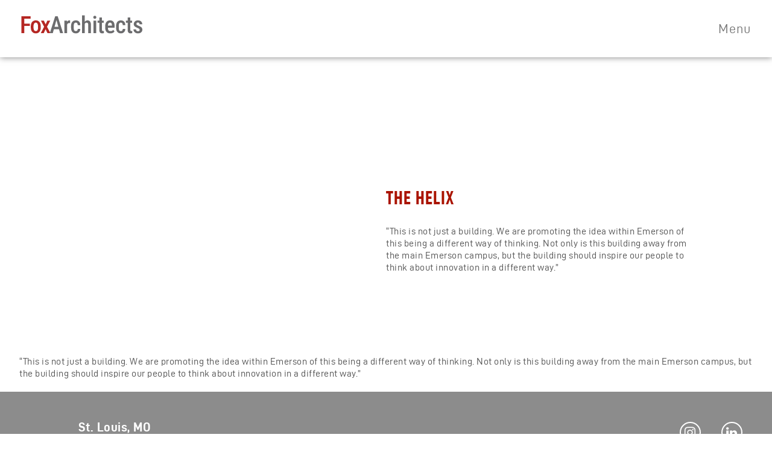

--- FILE ---
content_type: text/css
request_url: https://www.fox-arch.com/wp-content/themes/fox2017/dist/fonts/stylesheet.css
body_size: -65
content:
/*! Generated by Font Squirrel (https://www.fontsquirrel.com) on January 27, 2021 */



@font-face {
    font-family: 'd-dinregular';
    src: url('d-din-webfont.woff2') format('woff2'),
         url('d-din-webfont.woff') format('woff');
    font-weight: normal;
    font-style: normal;

}




@font-face {
    font-family: 'd-dindin-bold';
    src: url('d-din-bold-webfont.woff2') format('woff2'),
         url('d-din-bold-webfont.woff') format('woff');
    font-weight: normal;
    font-style: normal;

}




@font-face {
    font-family: 'd-din_condensedregular';
    src: url('d-dincondensed-webfont.woff2') format('woff2'),
         url('d-dincondensed-webfont.woff') format('woff');
    font-weight: normal;
    font-style: normal;

}




@font-face {
    font-family: 'd-din_condenseddinCnBd';
    src: url('d-dincondensed-bold-webfont.woff2') format('woff2'),
         url('d-dincondensed-bold-webfont.woff') format('woff');
    font-weight: normal;
    font-style: normal;

}

--- FILE ---
content_type: application/javascript; charset=UTF-8
request_url: https://www.fox-arch.com/cdn-cgi/challenge-platform/scripts/jsd/main.js
body_size: 4784
content:
window._cf_chl_opt={oPNF3:'g'};~function(R7,x,K,U,N,j,z,T,X){R7=o,function(S,i,Rf,R6,v,I){for(Rf={S:226,i:175,v:181,I:177,n:138,b:200,g:173,a:220,J:188,C:208,L:235,y:196},R6=o,v=S();!![];)try{if(I=parseInt(R6(Rf.S))/1*(-parseInt(R6(Rf.i))/2)+parseInt(R6(Rf.v))/3*(parseInt(R6(Rf.I))/4)+parseInt(R6(Rf.n))/5*(parseInt(R6(Rf.b))/6)+-parseInt(R6(Rf.g))/7+-parseInt(R6(Rf.a))/8+-parseInt(R6(Rf.J))/9*(-parseInt(R6(Rf.C))/10)+-parseInt(R6(Rf.L))/11*(-parseInt(R6(Rf.y))/12),I===i)break;else v.push(v.shift())}catch(n){v.push(v.shift())}}(R,553901),x=this||self,K=x[R7(161)],U=function(Ra,Rg,Rb,RI,RG,R8,i,I,n){return Ra={S:222,i:237},Rg={S:224,i:123,v:224,I:231,n:224,b:186,g:186,a:224},Rb={S:160},RI={S:160,i:186,v:184,I:221,n:164,b:221,g:184,a:221,J:164,C:202,L:123,y:123,F:202,O:224,E:123,W:224,h:221,Z:123,e:224,H:123,V:123,m:231},RG={S:241,i:186},R8=R7,i=String[R8(Ra.S)],I={'h':function(b){return null==b?'':I.g(b,6,function(a,R9){return R9=o,R9(RG.S)[R9(RG.i)](a)})},'g':function(J,C,L,RR,y,F,O,E,W,Z,H,V,R0,R1,R2,R3,R4,R5){if(RR=R8,J==null)return'';for(F={},O={},E='',W=2,Z=3,H=2,V=[],R0=0,R1=0,R2=0;R2<J[RR(RI.S)];R2+=1)if(R3=J[RR(RI.i)](R2),Object[RR(RI.v)][RR(RI.I)][RR(RI.n)](F,R3)||(F[R3]=Z++,O[R3]=!0),R4=E+R3,Object[RR(RI.v)][RR(RI.b)][RR(RI.n)](F,R4))E=R4;else{if(Object[RR(RI.g)][RR(RI.a)][RR(RI.J)](O,E)){if(256>E[RR(RI.C)](0)){for(y=0;y<H;R0<<=1,C-1==R1?(R1=0,V[RR(RI.L)](L(R0)),R0=0):R1++,y++);for(R5=E[RR(RI.C)](0),y=0;8>y;R0=R0<<1|1&R5,R1==C-1?(R1=0,V[RR(RI.y)](L(R0)),R0=0):R1++,R5>>=1,y++);}else{for(R5=1,y=0;y<H;R0=R5|R0<<1.86,C-1==R1?(R1=0,V[RR(RI.L)](L(R0)),R0=0):R1++,R5=0,y++);for(R5=E[RR(RI.F)](0),y=0;16>y;R0=R0<<1|1&R5,R1==C-1?(R1=0,V[RR(RI.L)](L(R0)),R0=0):R1++,R5>>=1,y++);}W--,0==W&&(W=Math[RR(RI.O)](2,H),H++),delete O[E]}else for(R5=F[E],y=0;y<H;R0=R5&1|R0<<1.34,C-1==R1?(R1=0,V[RR(RI.E)](L(R0)),R0=0):R1++,R5>>=1,y++);E=(W--,0==W&&(W=Math[RR(RI.W)](2,H),H++),F[R4]=Z++,String(R3))}if(''!==E){if(Object[RR(RI.v)][RR(RI.h)][RR(RI.n)](O,E)){if(256>E[RR(RI.C)](0)){for(y=0;y<H;R0<<=1,C-1==R1?(R1=0,V[RR(RI.L)](L(R0)),R0=0):R1++,y++);for(R5=E[RR(RI.F)](0),y=0;8>y;R0=1.04&R5|R0<<1,R1==C-1?(R1=0,V[RR(RI.E)](L(R0)),R0=0):R1++,R5>>=1,y++);}else{for(R5=1,y=0;y<H;R0=R5|R0<<1,C-1==R1?(R1=0,V[RR(RI.E)](L(R0)),R0=0):R1++,R5=0,y++);for(R5=E[RR(RI.F)](0),y=0;16>y;R0=R0<<1|1.75&R5,R1==C-1?(R1=0,V[RR(RI.Z)](L(R0)),R0=0):R1++,R5>>=1,y++);}W--,W==0&&(W=Math[RR(RI.e)](2,H),H++),delete O[E]}else for(R5=F[E],y=0;y<H;R0=1.52&R5|R0<<1,R1==C-1?(R1=0,V[RR(RI.Z)](L(R0)),R0=0):R1++,R5>>=1,y++);W--,W==0&&H++}for(R5=2,y=0;y<H;R0=1.13&R5|R0<<1.64,C-1==R1?(R1=0,V[RR(RI.H)](L(R0)),R0=0):R1++,R5>>=1,y++);for(;;)if(R0<<=1,C-1==R1){V[RR(RI.V)](L(R0));break}else R1++;return V[RR(RI.m)]('')},'j':function(b,Rn,Ro){return Rn={S:202},Ro=R8,b==null?'':b==''?null:I.i(b[Ro(Rb.S)],32768,function(a,RS){return RS=Ro,b[RS(Rn.S)](a)})},'i':function(J,C,L,Ri,y,F,O,E,W,Z,H,V,R0,R1,R2,R3,R5,R4){for(Ri=R8,y=[],F=4,O=4,E=3,W=[],V=L(0),R0=C,R1=1,Z=0;3>Z;y[Z]=Z,Z+=1);for(R2=0,R3=Math[Ri(Rg.S)](2,2),H=1;R3!=H;R4=R0&V,R0>>=1,R0==0&&(R0=C,V=L(R1++)),R2|=H*(0<R4?1:0),H<<=1);switch(R2){case 0:for(R2=0,R3=Math[Ri(Rg.S)](2,8),H=1;H!=R3;R4=R0&V,R0>>=1,R0==0&&(R0=C,V=L(R1++)),R2|=(0<R4?1:0)*H,H<<=1);R5=i(R2);break;case 1:for(R2=0,R3=Math[Ri(Rg.S)](2,16),H=1;R3!=H;R4=R0&V,R0>>=1,0==R0&&(R0=C,V=L(R1++)),R2|=(0<R4?1:0)*H,H<<=1);R5=i(R2);break;case 2:return''}for(Z=y[3]=R5,W[Ri(Rg.i)](R5);;){if(R1>J)return'';for(R2=0,R3=Math[Ri(Rg.v)](2,E),H=1;H!=R3;R4=R0&V,R0>>=1,R0==0&&(R0=C,V=L(R1++)),R2|=(0<R4?1:0)*H,H<<=1);switch(R5=R2){case 0:for(R2=0,R3=Math[Ri(Rg.S)](2,8),H=1;R3!=H;R4=R0&V,R0>>=1,0==R0&&(R0=C,V=L(R1++)),R2|=(0<R4?1:0)*H,H<<=1);y[O++]=i(R2),R5=O-1,F--;break;case 1:for(R2=0,R3=Math[Ri(Rg.S)](2,16),H=1;H!=R3;R4=V&R0,R0>>=1,0==R0&&(R0=C,V=L(R1++)),R2|=(0<R4?1:0)*H,H<<=1);y[O++]=i(R2),R5=O-1,F--;break;case 2:return W[Ri(Rg.I)]('')}if(F==0&&(F=Math[Ri(Rg.n)](2,E),E++),y[R5])R5=y[R5];else if(O===R5)R5=Z+Z[Ri(Rg.b)](0);else return null;W[Ri(Rg.i)](R5),y[O++]=Z+R5[Ri(Rg.g)](0),F--,Z=R5,0==F&&(F=Math[Ri(Rg.a)](2,E),E++)}}},n={},n[R8(Ra.i)]=I.h,n}(),N=s(),j={},j[R7(212)]='o',j[R7(157)]='s',j[R7(153)]='u',j[R7(163)]='z',j[R7(180)]='n',j[R7(187)]='I',j[R7(150)]='b',z=j,x[R7(171)]=function(S,i,I,g,Rm,RV,RH,Rd,C,L,y,F,O,E){if(Rm={S:205,i:204,v:133,I:205,n:217,b:198,g:209,a:217,J:167,C:170,L:160,y:225,F:211},RV={S:151,i:160,v:134},RH={S:184,i:221,v:164,I:123},Rd=R7,null===i||i===void 0)return g;for(C=Q(i),S[Rd(Rm.S)][Rd(Rm.i)]&&(C=C[Rd(Rm.v)](S[Rd(Rm.I)][Rd(Rm.i)](i))),C=S[Rd(Rm.n)][Rd(Rm.b)]&&S[Rd(Rm.g)]?S[Rd(Rm.a)][Rd(Rm.b)](new S[(Rd(Rm.g))](C)):function(W,Rj,Z){for(Rj=Rd,W[Rj(RV.S)](),Z=0;Z<W[Rj(RV.i)];W[Z+1]===W[Z]?W[Rj(RV.v)](Z+1,1):Z+=1);return W}(C),L='nAsAaAb'.split('A'),L=L[Rd(Rm.J)][Rd(Rm.C)](L),y=0;y<C[Rd(Rm.L)];F=C[y],O=Y(S,i,F),L(O)?(E=O==='s'&&!S[Rd(Rm.y)](i[F]),Rd(Rm.F)===I+F?J(I+F,O):E||J(I+F,i[F])):J(I+F,O),y++);return g;function J(W,Z,Rr){Rr=o,Object[Rr(RH.S)][Rr(RH.i)][Rr(RH.v)](g,Z)||(g[Z]=[]),g[Z][Rr(RH.I)](W)}},T=R7(132)[R7(130)](';'),X=T[R7(167)][R7(170)](T),x[R7(183)]=function(S,i,Rk,Rz,v,I,n,g){for(Rk={S:201,i:160,v:160,I:127,n:123,b:126},Rz=R7,v=Object[Rz(Rk.S)](i),I=0;I<v[Rz(Rk.i)];I++)if(n=v[I],'f'===n&&(n='N'),S[n]){for(g=0;g<i[v[I]][Rz(Rk.v)];-1===S[n][Rz(Rk.I)](i[v[I]][g])&&(X(i[v[I]][g])||S[n][Rz(Rk.n)]('o.'+i[v[I]][g])),g++);}else S[n]=i[v[I]][Rz(Rk.b)](function(J){return'o.'+J})},G();function o(S,i,v,c){return S=S-120,v=R(),c=v[S],c}function R(o7){return o7='map,indexOf,error on cf_chl_props,randomUUID,split,href,_cf_chl_opt;NaZoI3;Bshk0;IzgW1;qzjKa3;GBApq0;giyU9;KutOj0;QgiX4;Khftj4;Lfpaq4;zBhRN3;JSmY9;Ntxi4;oxFY5;TDAZ2;ldLC0,concat,splice,getPrototypeOf,/jsd/oneshot/fc21b7e0d793/0.9018244689086878:1768371864:mo24RLZJJIUWWS-cO15UhCZ8FaEyjJwJG7r33qxfHwI/,source,354385SaoKKI,addEventListener,GsWUx0,__CF$cv$params,clientInformation,style,onload,timeout,navigator,http-code:,cloudflare-invisible,readyState,boolean,sort,KljLg4,undefined,POST,status,XMLHttpRequest,string,loading,ontimeout,length,document,/b/ov1/0.9018244689086878:1768371864:mo24RLZJJIUWWS-cO15UhCZ8FaEyjJwJG7r33qxfHwI/,symbol,call,createElement,UHTeq3,includes,log,appendChild,bind,Ntxi4,now,7456281nOjUwl,onerror,66722ZNboZo,syUs3,68BzmUZQ,/invisible/jsd,onreadystatechange,number,91509JLLUSV,display: none,oxFY5,prototype,success,charAt,bigint,1213407zAMTil,sid,parent,oPNF3,contentWindow,open,HnhLR9,tabIndex,931188hsGHep,stringify,from,error,48pAWzvy,keys,charCodeAt,Function,getOwnPropertyNames,Object,postMessage,detail,10JdTbfB,Set,xhr-error,d.cookie,object,event,errorInfoObject,function,isArray,Array,toString,jCNy9,2037832DJnVUH,hasOwnProperty,fromCharCode,catch,pow,isNaN,6hvBTET,chctx,send,jsd,contentDocument,join,removeChild,[native code],_cf_chl_opt,121vcRtyj,riYFq1,RyNXuexasQM,location,/cdn-cgi/challenge-platform/h/,random,HRpP$mO9JxhSEQaAqgz48brfL6dt3UTMYyvskn50uF2BcNV1l-i7G+KZIeCDjwWoX,iframe,DOMContentLoaded,body,floor,push,ntYsJ1,api'.split(','),R=function(){return o7},R()}function Q(S,Rq,RN,i){for(Rq={S:133,i:201,v:135},RN=R7,i=[];S!==null;i=i[RN(Rq.S)](Object[RN(Rq.i)](S)),S=Object[RN(Rq.v)](S));return i}function s(RO,RP){return RO={S:129},RP=R7,crypto&&crypto[RP(RO.S)]?crypto[RP(RO.S)]():''}function Y(S,i,I,Re,Rs,n,g){Rs=(Re={S:212,i:215,v:223,I:223,n:217,b:216,g:217},R7);try{n=i[I]}catch(J){return'i'}if(n==null)return void 0===n?'u':'x';if(Rs(Re.S)==typeof n)try{if(Rs(Re.i)==typeof n[Rs(Re.v)])return n[Rs(Re.I)](function(){}),'p'}catch(C){}return S[Rs(Re.n)][Rs(Re.b)](n)?'a':n===S[Rs(Re.g)]?'C':n===!0?'T':n===!1?'F':(g=typeof n,Rs(Re.i)==g?M(S,n)?'N':'f':z[g]||'?')}function d(I,n,RW,RB,b,g,a,J,C,L,y,F){if(RW={S:219,i:140,v:141,I:239,n:234,b:191,g:162,a:178,J:156,C:193,L:154,y:145,F:159,O:152,E:234,W:176,h:234,Z:176,e:194,H:194,V:166,m:234,k:236,R0:124,R1:214,R2:227,R3:137,R4:229,R5:228,Rh:237},RB=R7,!D(0))return![];g=(b={},b[RB(RW.S)]=I,b[RB(RW.i)]=n,b);try{a=x[RB(RW.v)],J=RB(RW.I)+x[RB(RW.n)][RB(RW.b)]+RB(RW.g)+a.r+RB(RW.a),C=new x[(RB(RW.J))](),C[RB(RW.C)](RB(RW.L),J),C[RB(RW.y)]=2500,C[RB(RW.F)]=function(){},L={},L[RB(RW.O)]=x[RB(RW.E)][RB(RW.O)],L[RB(RW.W)]=x[RB(RW.h)][RB(RW.Z)],L[RB(RW.e)]=x[RB(RW.h)][RB(RW.H)],L[RB(RW.V)]=x[RB(RW.m)][RB(RW.k)],L[RB(RW.R0)]=N,y=L,F={},F[RB(RW.R1)]=g,F[RB(RW.R2)]=y,F[RB(RW.R3)]=RB(RW.R4),C[RB(RW.R5)](U[RB(RW.Rh)](F))}catch(O){}}function B(RC,Rx,S,i,v){return RC={S:122,i:172},Rx=R7,S=3600,i=P(),v=Math[Rx(RC.S)](Date[Rx(RC.i)]()/1e3),v-i>S?![]:!![]}function P(RJ,Rc,S){return RJ={S:141,i:122},Rc=R7,S=x[Rc(RJ.S)],Math[Rc(RJ.i)](+atob(S.t))}function G(o5,o4,o2,RY,S,i,v,I,n){if(o5={S:141,i:125,v:149,I:158,n:139,b:120,g:179},o4={S:149,i:158,v:179},o2={S:128},RY=R7,S=x[RY(o5.S)],!S)return;if(!B())return;(i=![],v=S[RY(o5.i)]===!![],I=function(RQ,b){if(RQ=RY,!i){if(i=!![],!B())return;b=f(),l(b.r,function(g){A(S,g)}),b.e&&d(RQ(o2.S),b.e)}},K[RY(o5.v)]!==RY(o5.I))?I():x[RY(o5.n)]?K[RY(o5.n)](RY(o5.b),I):(n=K[RY(o5.g)]||function(){},K[RY(o5.g)]=function(RT){RT=RY,n(),K[RT(o4.S)]!==RT(o4.i)&&(K[RT(o4.v)]=n,I())})}function D(S,Ru,Rv){return Ru={S:240},Rv=R7,Math[Rv(Ru.S)]()<S}function f(o0,RM,v,I,n,b,g){RM=(o0={S:165,i:242,v:143,I:182,n:195,b:121,g:169,a:192,J:142,C:146,L:230,y:232},R7);try{return v=K[RM(o0.S)](RM(o0.i)),v[RM(o0.v)]=RM(o0.I),v[RM(o0.n)]='-1',K[RM(o0.b)][RM(o0.g)](v),I=v[RM(o0.a)],n={},n=Ntxi4(I,I,'',n),n=Ntxi4(I,I[RM(o0.J)]||I[RM(o0.C)],'n.',n),n=Ntxi4(I,v[RM(o0.L)],'d.',n),K[RM(o0.b)][RM(o0.y)](v),b={},b.r=n,b.e=null,b}catch(a){return g={},g.r={},g.e=a,g}}function l(S,i,RF,Ry,Rp,RL,RK,v,I,n){RF={S:141,i:168,v:234,I:156,n:193,b:154,g:239,a:234,J:191,C:136,L:125,y:145,F:159,O:144,E:174,W:238,h:238,Z:131,e:228,H:237,V:197},Ry={S:210},Rp={S:155,i:155,v:185,I:147},RL={S:145},RK=R7,v=x[RK(RF.S)],console[RK(RF.i)](x[RK(RF.v)]),I=new x[(RK(RF.I))](),I[RK(RF.n)](RK(RF.b),RK(RF.g)+x[RK(RF.a)][RK(RF.J)]+RK(RF.C)+v.r),v[RK(RF.L)]&&(I[RK(RF.y)]=5e3,I[RK(RF.F)]=function(RU){RU=RK,i(RU(RL.S))}),I[RK(RF.O)]=function(Rw){Rw=RK,I[Rw(Rp.S)]>=200&&I[Rw(Rp.i)]<300?i(Rw(Rp.v)):i(Rw(Rp.I)+I[Rw(Rp.i)])},I[RK(RF.E)]=function(RD){RD=RK,i(RD(Ry.S))},n={'t':P(),'lhr':K[RK(RF.W)]&&K[RK(RF.h)][RK(RF.Z)]?K[RK(RF.h)][RK(RF.Z)]:'','api':v[RK(RF.L)]?!![]:![],'payload':S},I[RK(RF.e)](U[RK(RF.H)](JSON[RK(RF.V)](n)))}function M(S,i,Rh,Rl){return Rh={S:203,i:203,v:184,I:218,n:164,b:127,g:233},Rl=R7,i instanceof S[Rl(Rh.S)]&&0<S[Rl(Rh.i)][Rl(Rh.v)][Rl(Rh.I)][Rl(Rh.n)](i)[Rl(Rh.b)](Rl(Rh.g))}function A(v,I,o6,RX,n,b){if(o6={S:125,i:185,v:137,I:148,n:189,b:213,g:185,a:190,J:206,C:137,L:148,y:199,F:207,O:190,E:206},RX=R7,!v[RX(o6.S)])return;I===RX(o6.i)?(n={},n[RX(o6.v)]=RX(o6.I),n[RX(o6.n)]=v.r,n[RX(o6.b)]=RX(o6.g),x[RX(o6.a)][RX(o6.J)](n,'*')):(b={},b[RX(o6.C)]=RX(o6.L),b[RX(o6.n)]=v.r,b[RX(o6.b)]=RX(o6.y),b[RX(o6.F)]=I,x[RX(o6.O)][RX(o6.E)](b,'*'))}}()

--- FILE ---
content_type: image/svg+xml
request_url: https://www.fox-arch.com/wp-content/uploads/2023/06/fox-arch-logo.svg
body_size: 4302
content:
<svg width="202" height="31" viewBox="0 0 202 31" fill="none" xmlns="http://www.w3.org/2000/svg">
<path d="M5.29659 1.96875V30H0.618301V1.96875H5.29659ZM14.3836 14.1939V18.1214H4.21847V14.1939H14.3836ZM15.6928 1.96875V5.8962H4.21847V1.96875H15.6928Z" fill="#B52723"/>
<path d="M16.0701 20.4316V18.7567C16.0701 17.1395 16.2691 15.7084 16.667 14.4634C17.0648 13.2185 17.6296 12.1788 18.3612 11.3446C19.1056 10.4975 19.9783 9.86216 20.9795 9.43862C21.9806 9.00223 23.0844 8.78404 24.2908 8.78404C25.523 8.78404 26.6396 9.00223 27.6407 9.43862C28.6547 9.86216 29.5275 10.4975 30.259 11.3446C31.0035 12.1788 31.5746 13.2185 31.9725 14.4634C32.3704 15.7084 32.5693 17.1395 32.5693 18.7567V20.4316C32.5693 22.0488 32.3704 23.4799 31.9725 24.7249C31.5746 25.9699 31.0035 27.0159 30.259 27.863C29.5275 28.6973 28.6611 29.3262 27.66 29.7497C26.6589 30.1733 25.5487 30.385 24.3294 30.385C23.1229 30.385 22.0127 30.1733 20.9987 29.7497C19.9976 29.3262 19.1248 28.6973 18.3804 27.863C17.636 27.0159 17.0648 25.9699 16.667 24.7249C16.2691 23.4799 16.0701 22.0488 16.0701 20.4316ZM20.5559 18.7567V20.4316C20.5559 21.4713 20.6458 22.3825 20.8254 23.1655C21.0051 23.9355 21.2618 24.5773 21.5955 25.0907C21.9292 25.6041 22.3271 25.9891 22.7892 26.2458C23.2512 26.5025 23.7646 26.6309 24.3294 26.6309C24.9583 26.6309 25.5037 26.5025 25.9658 26.2458C26.4407 25.9891 26.8321 25.6041 27.1402 25.0907C27.461 24.5773 27.6985 23.9355 27.8525 23.1655C28.0065 22.3825 28.0835 21.4713 28.0835 20.4316V18.7567C28.0835 17.7299 27.9937 16.8315 27.814 16.0614C27.6343 15.2785 27.3776 14.6303 27.0439 14.1169C26.7102 13.5907 26.3059 13.1992 25.831 12.9425C25.369 12.6858 24.8556 12.5575 24.2908 12.5575C23.7389 12.5575 23.232 12.6858 22.7699 12.9425C22.3207 13.1992 21.9292 13.5907 21.5955 14.1169C21.2618 14.6303 21.0051 15.2785 20.8254 16.0614C20.6458 16.8315 20.5559 17.7299 20.5559 18.7567Z" fill="#B52723"/>
<path d="M37.6827 9.16908L40.686 15.5223L43.5161 9.16908H48.4254L42.9578 19.392L48.618 30H43.7086L40.5898 23.435L37.5287 30H32.6001L38.1255 19.4305L32.7734 9.16908H37.6827Z" fill="#B52723"/>
<path d="M59.2829 5.8192L52.5061 30H47.6161L56.5106 1.96875H59.5524L59.2829 5.8192ZM64.6928 30L57.8968 5.8192L57.5695 1.96875H60.6691L69.6021 30H64.6928ZM64.8083 19.5845V23.512H51.7553V19.5845H64.8083Z" fill="#6C6C6E"/>
<path d="M76.3265 13.1928V30H71.8408V9.16909H76.1148L76.3265 13.1928ZM81.3514 9.03432L81.3321 13.4623C81.0754 13.3982 80.7995 13.3597 80.5043 13.3468C80.2219 13.3212 79.9395 13.3083 79.6572 13.3083C79.0411 13.3083 78.5085 13.4174 78.0592 13.6356C77.61 13.8538 77.2314 14.1682 76.9234 14.579C76.6153 14.9897 76.3715 15.4838 76.1918 16.0614C76.0249 16.639 75.9222 17.2935 75.8837 18.0251L74.9211 18.0636C74.9211 16.7545 75.0238 15.5416 75.2292 14.4249C75.4345 13.2955 75.7425 12.3136 76.1533 11.4794C76.5768 10.6323 77.103 9.97126 77.7319 9.49637C78.3609 9.02149 79.0924 8.78404 79.9267 8.78404C80.1577 8.78404 80.4208 8.80971 80.716 8.86105C81.0112 8.91239 81.223 8.97015 81.3514 9.03432Z" fill="#6C6C6E"/>
<path d="M90.8481 26.6309C91.4257 26.6309 91.9391 26.5089 92.3883 26.2651C92.8503 26.0212 93.2161 25.6426 93.4857 25.1292C93.7552 24.603 93.9028 23.9227 93.9285 23.0885H98.1447C98.119 24.5645 97.7789 25.8544 97.1243 26.9581C96.4698 28.0491 95.597 28.8962 94.506 29.4994C93.4279 30.0898 92.2279 30.385 90.9059 30.385C89.5325 30.385 88.3325 30.1669 87.3057 29.7305C86.2917 29.2813 85.4511 28.6331 84.7837 27.786C84.1162 26.9389 83.6157 25.9121 83.282 24.7056C82.9611 23.4863 82.8007 22.0938 82.8007 20.5279V18.6412C82.8007 17.0882 82.9611 15.702 83.282 14.4827C83.6157 13.2634 84.1162 12.2302 84.7837 11.3831C85.4511 10.536 86.2917 9.89425 87.3057 9.45787C88.3196 9.00865 89.5133 8.78404 90.8866 8.78404C92.3498 8.78404 93.614 9.09208 94.6793 9.70815C95.7574 10.3114 96.5981 11.197 97.2013 12.365C97.8046 13.5329 98.119 14.964 98.1447 16.6582H93.9285C93.9028 15.7598 93.768 15.0089 93.5242 14.4057C93.2803 13.7896 92.9338 13.3276 92.4845 13.0195C92.0482 12.7115 91.4963 12.5575 90.8289 12.5575C90.0973 12.5575 89.494 12.6987 89.0191 12.981C88.5571 13.2506 88.1977 13.6484 87.941 14.1747C87.6972 14.7009 87.5239 15.3426 87.4212 16.0999C87.3314 16.8443 87.2864 17.6914 87.2864 18.6412V20.5279C87.2864 21.5034 87.3314 22.3697 87.4212 23.127C87.5111 23.8714 87.6779 24.5067 87.9218 25.0329C88.1785 25.5592 88.5443 25.957 89.0191 26.2266C89.494 26.4961 90.1037 26.6309 90.8481 26.6309Z" fill="#6C6C6E"/>
<path d="M105.447 0.428574V30H100.98V0.428574H105.447ZM104.657 18.8337H103.233C103.22 17.3834 103.374 16.0485 103.695 14.8292C104.016 13.6099 104.478 12.5446 105.081 11.6334C105.684 10.7221 106.409 10.0226 107.256 9.53488C108.116 9.03432 109.066 8.78404 110.106 8.78404C110.966 8.78404 111.742 8.93164 112.435 9.22684C113.141 9.50921 113.744 9.95843 114.245 10.5745C114.758 11.1906 115.15 11.9992 115.419 13.0003C115.689 13.9886 115.824 15.195 115.824 16.6197V30H111.338V16.5812C111.338 15.5929 111.229 14.81 111.011 14.2324C110.805 13.6549 110.497 13.2377 110.086 12.981C109.676 12.7243 109.156 12.596 108.527 12.596C107.911 12.596 107.359 12.7628 106.871 13.0965C106.384 13.4174 105.973 13.8666 105.639 14.4442C105.318 15.0089 105.074 15.6699 104.908 16.4272C104.741 17.1716 104.657 17.9738 104.657 18.8337Z" fill="#6C6C6E"/>
<path d="M124.454 9.16909V30H119.968V9.16909H124.454ZM119.737 3.72071C119.737 3.00196 119.955 2.40514 120.392 1.93025C120.828 1.44252 121.438 1.19866 122.221 1.19866C123.004 1.19866 123.613 1.44252 124.05 1.93025C124.486 2.40514 124.704 3.00196 124.704 3.72071C124.704 4.41379 124.486 4.99777 124.05 5.47266C123.613 5.94755 123.004 6.18499 122.221 6.18499C121.438 6.18499 120.828 5.94755 120.392 5.47266C119.955 4.99777 119.737 4.41379 119.737 3.72071Z" fill="#6C6C6E"/>
<path d="M137.07 9.16909V12.6345H126.847V9.16909H137.07ZM129.638 4.06725H134.105V24.1858C134.105 24.8276 134.175 25.3153 134.317 25.649C134.458 25.9827 134.657 26.2073 134.913 26.3228C135.17 26.4383 135.472 26.4961 135.818 26.4961C136.075 26.4961 136.325 26.4768 136.569 26.4383C136.826 26.387 137.012 26.3421 137.127 26.3036V29.923C136.794 30.0513 136.409 30.1604 135.972 30.2503C135.536 30.3401 135.01 30.385 134.394 30.385C133.482 30.385 132.667 30.1989 131.949 29.8267C131.23 29.4417 130.665 28.8192 130.254 27.9593C129.844 27.0865 129.638 25.9314 129.638 24.4939V4.06725Z" fill="#6C6C6E"/>
<path d="M147.933 30.385C146.586 30.385 145.386 30.1861 144.333 29.7882C143.281 29.3775 142.389 28.7743 141.657 27.9785C140.925 27.1699 140.367 26.1816 139.982 25.0137C139.597 23.8329 139.405 22.466 139.405 20.9129V18.9107C139.405 17.1523 139.603 15.6378 140.001 14.3672C140.412 13.0837 140.977 12.0313 141.696 11.2098C142.414 10.3884 143.261 9.77874 144.237 9.38086C145.225 8.98298 146.297 8.78404 147.452 8.78404C148.761 8.78404 149.897 8.99582 150.86 9.41937C151.822 9.84291 152.612 10.4782 153.228 11.3253C153.857 12.1724 154.319 13.2185 154.614 14.4635C154.922 15.7084 155.076 17.1395 155.076 18.7567V21.0092H141.561V17.6208H150.648V17.1395C150.622 16.1897 150.507 15.3747 150.301 14.6945C150.096 14.0014 149.762 13.4752 149.3 13.1158C148.851 12.7436 148.228 12.5575 147.433 12.5575C146.855 12.5575 146.342 12.6666 145.893 12.8848C145.443 13.103 145.071 13.4559 144.776 13.9436C144.494 14.4314 144.275 15.0859 144.121 15.9074C143.967 16.716 143.89 17.7171 143.89 18.9107V20.9129C143.89 21.9526 143.98 22.8318 144.16 23.5505C144.352 24.2693 144.635 24.8597 145.007 25.3217C145.379 25.7709 145.828 26.1046 146.355 26.3228C146.894 26.5282 147.516 26.6309 148.222 26.6309C149.262 26.6309 150.154 26.4383 150.898 26.0533C151.655 25.6554 152.31 25.142 152.862 24.5131L154.845 27.2662C154.473 27.7667 153.972 28.2609 153.343 28.7486C152.714 29.2235 151.951 29.615 151.052 29.923C150.167 30.231 149.127 30.385 147.933 30.385Z" fill="#6C6C6E"/>
<path d="M165.477 26.6309C166.055 26.6309 166.568 26.5089 167.018 26.2651C167.48 26.0212 167.845 25.6426 168.115 25.1292C168.385 24.603 168.532 23.9227 168.558 23.0885H172.774C172.748 24.5645 172.408 25.8544 171.754 26.9581C171.099 28.0491 170.226 28.8962 169.135 29.4994C168.057 30.0898 166.857 30.385 165.535 30.385C164.162 30.385 162.962 30.1669 161.935 29.7305C160.921 29.2813 160.08 28.6331 159.413 27.786C158.746 26.9389 158.245 25.9121 157.911 24.7056C157.59 23.4863 157.43 22.0938 157.43 20.5279V18.6412C157.43 17.0882 157.59 15.702 157.911 14.4827C158.245 13.2634 158.746 12.2302 159.413 11.3831C160.08 10.536 160.921 9.89425 161.935 9.45787C162.949 9.00865 164.143 8.78404 165.516 8.78404C166.979 8.78404 168.243 9.09208 169.309 9.70815C170.387 10.3114 171.227 11.197 171.831 12.365C172.434 13.5329 172.748 14.964 172.774 16.6582H168.558C168.532 15.7598 168.397 15.0089 168.154 14.4057C167.91 13.7896 167.563 13.3276 167.114 13.0195C166.678 12.7115 166.126 12.5575 165.458 12.5575C164.727 12.5575 164.123 12.6987 163.648 12.981C163.186 13.2506 162.827 13.6484 162.57 14.1747C162.327 14.7009 162.153 15.3426 162.051 16.0999C161.961 16.8443 161.916 17.6914 161.916 18.6412V20.5279C161.916 21.5034 161.961 22.3697 162.051 23.127C162.14 23.8714 162.307 24.5067 162.551 25.0329C162.808 25.5592 163.174 25.957 163.648 26.2266C164.123 26.4961 164.733 26.6309 165.477 26.6309Z" fill="#6C6C6E"/>
<path d="M184.08 9.16909V12.6345H173.858V9.16909H184.08ZM176.649 4.06725H181.116V24.1858C181.116 24.8276 181.186 25.3153 181.327 25.649C181.469 25.9827 181.668 26.2073 181.924 26.3228C182.181 26.4383 182.483 26.4961 182.829 26.4961C183.086 26.4961 183.336 26.4768 183.58 26.4383C183.837 26.387 184.023 26.3421 184.138 26.3036V29.923C183.805 30.0513 183.42 30.1604 182.983 30.2503C182.547 30.3401 182.021 30.385 181.404 30.385C180.493 30.385 179.678 30.1989 178.959 29.8267C178.241 29.4417 177.676 28.8192 177.265 27.9593C176.854 27.0865 176.649 25.9314 176.649 24.4939V4.06725Z" fill="#6C6C6E"/>
<path d="M196.619 24.5131C196.619 24.0767 196.491 23.6917 196.234 23.358C195.99 23.0114 195.592 22.6713 195.04 22.3376C194.489 22.0039 193.751 21.6445 192.826 21.2595C191.864 20.8616 191.01 20.4637 190.266 20.0658C189.521 19.668 188.893 19.2316 188.379 18.7567C187.866 18.269 187.474 17.7107 187.205 17.0818C186.935 16.4528 186.8 15.7213 186.8 14.887C186.8 14.0271 186.961 13.2313 187.282 12.4997C187.603 11.7681 188.065 11.1264 188.668 10.5745C189.271 10.0098 189.996 9.57338 190.843 9.26535C191.691 8.94448 192.647 8.78404 193.712 8.78404C195.214 8.78404 196.497 9.05999 197.562 9.61189C198.641 10.151 199.462 10.9082 200.027 11.8837C200.604 12.8463 200.893 13.9565 200.893 15.2143H196.407C196.407 14.6881 196.311 14.2132 196.119 13.7896C195.926 13.3532 195.631 13.0067 195.233 12.75C194.835 12.4805 194.328 12.3457 193.712 12.3457C193.147 12.3457 192.672 12.4548 192.287 12.673C191.915 12.8784 191.633 13.1607 191.44 13.5201C191.261 13.8666 191.171 14.2581 191.171 14.6945C191.171 15.0153 191.228 15.2977 191.344 15.5416C191.459 15.7854 191.652 16.0229 191.922 16.2539C192.191 16.4721 192.55 16.6967 193 16.9277C193.462 17.1588 194.046 17.4219 194.752 17.7171C196.151 18.2561 197.312 18.8145 198.236 19.392C199.16 19.9696 199.853 20.6434 200.316 21.4135C200.778 22.1836 201.009 23.1398 201.009 24.2821C201.009 25.2062 200.835 26.0405 200.489 26.7849C200.155 27.5293 199.667 28.171 199.026 28.7101C198.397 29.2492 197.633 29.6663 196.735 29.9615C195.849 30.2439 194.861 30.385 193.77 30.385C192.14 30.385 190.76 30.0642 189.631 29.4224C188.514 28.7679 187.667 27.9272 187.089 26.9004C186.512 25.8736 186.223 24.7891 186.223 23.6468H190.555C190.593 24.4682 190.766 25.1099 191.074 25.572C191.395 26.034 191.8 26.3549 192.287 26.5346C192.775 26.7015 193.282 26.7849 193.808 26.7849C194.437 26.7849 194.957 26.7015 195.368 26.5346C195.778 26.3549 196.086 26.0918 196.292 25.7453C196.51 25.3987 196.619 24.988 196.619 24.5131Z" fill="#6C6C6E"/>
</svg>
